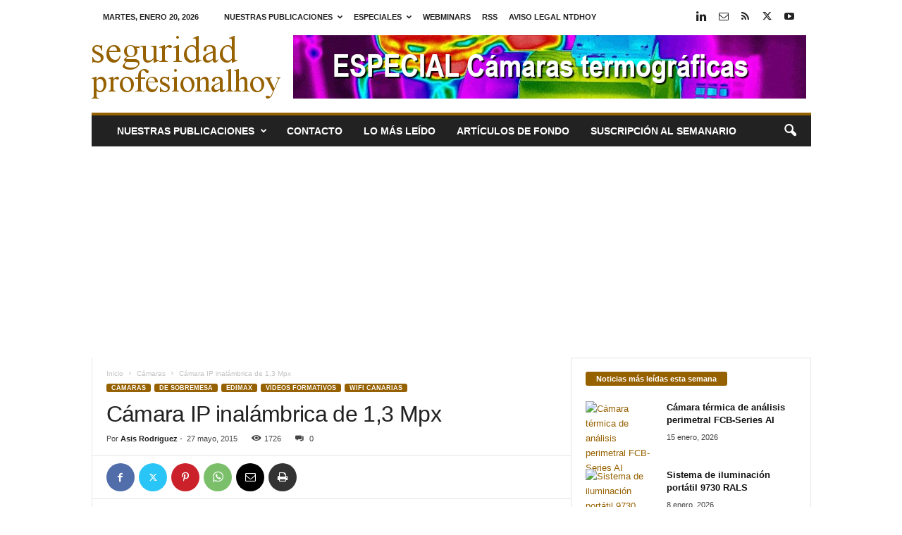

--- FILE ---
content_type: text/html; charset=utf-8
request_url: https://www.google.com/recaptcha/api2/aframe
body_size: 269
content:
<!DOCTYPE HTML><html><head><meta http-equiv="content-type" content="text/html; charset=UTF-8"></head><body><script nonce="k5OkXkh4YuoHewQ4K33Wmg">/** Anti-fraud and anti-abuse applications only. See google.com/recaptcha */ try{var clients={'sodar':'https://pagead2.googlesyndication.com/pagead/sodar?'};window.addEventListener("message",function(a){try{if(a.source===window.parent){var b=JSON.parse(a.data);var c=clients[b['id']];if(c){var d=document.createElement('img');d.src=c+b['params']+'&rc='+(localStorage.getItem("rc::a")?sessionStorage.getItem("rc::b"):"");window.document.body.appendChild(d);sessionStorage.setItem("rc::e",parseInt(sessionStorage.getItem("rc::e")||0)+1);localStorage.setItem("rc::h",'1768915229740');}}}catch(b){}});window.parent.postMessage("_grecaptcha_ready", "*");}catch(b){}</script></body></html>